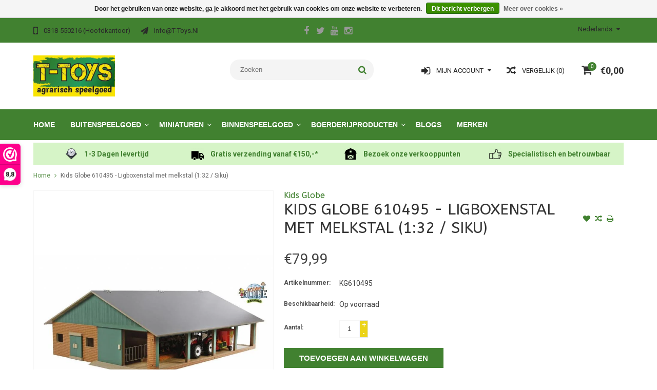

--- FILE ---
content_type: text/html;charset=utf-8
request_url: https://www.t-toys.nl/kids-globe-kids-globe-610495-ligboxenstal-met-melk.html
body_size: 10681
content:
<!DOCTYPE html>
<html lang="nl">
  <head>
    <meta charset="utf-8"/>
<!-- [START] 'blocks/head.rain' -->
<!--

  (c) 2008-2026 Lightspeed Netherlands B.V.
  http://www.lightspeedhq.com
  Generated: 17-01-2026 @ 19:36:13

-->
<link rel="canonical" href="https://www.t-toys.nl/kids-globe-kids-globe-610495-ligboxenstal-met-melk.html"/>
<link rel="alternate" href="https://www.t-toys.nl/index.rss" type="application/rss+xml" title="Nieuwe producten"/>
<link href="https://cdn.webshopapp.com/assets/cookielaw.css?2025-02-20" rel="stylesheet" type="text/css"/>
<meta name="robots" content="noodp,noydir"/>
<meta name="google-site-verification" content="sZlXdoFnGD9E_-kWeEbKrVV79xY1xGodXjJs5IQuBJ4"/>
<meta property="og:url" content="https://www.t-toys.nl/kids-globe-kids-globe-610495-ligboxenstal-met-melk.html?source=facebook"/>
<meta property="og:site_name" content="T-Toys"/>
<meta property="og:title" content="Kids Globe 610495 - Ligboxenstal met melkstal (1:32 / Siku)"/>
<meta property="og:description" content="Kids Globe 610495 - Ligboxenstal met melkstal (1:32 / Siku)"/>
<meta property="og:image" content="https://cdn.webshopapp.com/shops/225656/files/184142123/kids-globe-kids-globe-610495-ligboxenstal-met-melk.jpg"/>
<!--[if lt IE 9]>
<script src="https://cdn.webshopapp.com/assets/html5shiv.js?2025-02-20"></script>
<![endif]-->
<!-- [END] 'blocks/head.rain' -->

    <!-- Google Tag Manager -->
		<script>(function(w,d,s,l,i){w[l]=w[l]||[];w[l].push({'gtm.start':
		new Date().getTime(),event:'gtm.js'});var f=d.getElementsByTagName(s)[0],
		j=d.createElement(s),dl=l!='dataLayer'?'&l='+l:'';j.async=true;j.src=
		'https://www.googletagmanager.com/gtm.js?id='+i+dl;f.parentNode.insertBefore(j,f);
		})(window,document,'script','dataLayer','GTM-KLR65TC');</script>
		<!-- End Google Tag Manager -->
    
    <title>Kids Globe 610495 - Ligboxenstal met melkstal (1:32 / Siku) - T-Toys</title>
    <meta name="description" content="Kids Globe 610495 - Ligboxenstal met melkstal (1:32 / Siku)" />
    <meta name="keywords" content="Kids, Globe, Kids, Globe, 610495, -, Ligboxenstal, met, melkstal, (1:32, /, Siku), T-Toys, speelgoed, boerderijspeelgoed, agrarisch speelgoed, landbouw, landbouwspeelgoed, kindertractor, traptractor, miniaturen, siku, bruder, rolly toys, britains, un" />
    <meta http-equiv="X-UA-Compatible" content="IE=edge,chrome=1">
    <meta name="viewport" content="width=device-width, initial-scale=1, maximum-scale=1" /> 
    <meta name="apple-mobile-web-app-capable" content="yes">
    <meta name="apple-mobile-web-app-status-bar-style" content="black">
    
    
    <link rel="shortcut icon" href="https://cdn.webshopapp.com/shops/225656/themes/137234/v/486028/assets/favicon.ico?20210324093946" type="image/x-icon" />
    <link href='//fonts.googleapis.com/css?family=Roboto:400,300,500,600,700' rel='stylesheet' type='text/css'>
    <link href='//fonts.googleapis.com/css?family=ABeeZee:400,300,500,600,700' rel='stylesheet' type='text/css'>
    <link rel="shortcut icon" href="https://cdn.webshopapp.com/shops/225656/themes/137234/v/486028/assets/favicon.ico?20210324093946" type="image/x-icon" /> 
    <link rel="stylesheet" href="https://cdn.webshopapp.com/shops/225656/themes/137234/assets/bootstrap.css?20241115185139" />
    <link rel="stylesheet" href="https://cdn.webshopapp.com/shops/225656/themes/137234/assets/font-awesome-min.css?20241115185139" />
    
    <link rel="stylesheet" href="https://cdn.webshopapp.com/assets/gui-2-0.css?2025-02-20" />
    <link rel="stylesheet" href="https://cdn.webshopapp.com/assets/gui-responsive-2-0.css?2025-02-20" />   
    
    
    <link rel="stylesheet" href="https://cdn.webshopapp.com/shops/225656/themes/137234/assets/style.css?20241115185139" />
    <link rel="stylesheet" href="https://cdn.webshopapp.com/shops/225656/themes/137234/assets/media.css?20241115185139" />
    <link rel="stylesheet" href="https://cdn.webshopapp.com/shops/225656/themes/137234/assets/settings.css?20241115185139" />  
    <link rel="stylesheet" href="https://cdn.webshopapp.com/shops/225656/themes/137234/assets/custom.css?20241115185139" />    
    <script src="https://cdn.webshopapp.com/assets/jquery-1-9-1.js?2025-02-20"></script>
    <script src="https://cdn.webshopapp.com/assets/jquery-ui-1-10-1.js?2025-02-20"></script>
    <script src="//cdnjs.cloudflare.com/ajax/libs/jqueryui-touch-punch/0.2.3/jquery.ui.touch-punch.min.js"></script>
    
    
    
    <script type="text/javascript" src="https://cdn.webshopapp.com/shops/225656/themes/137234/assets/jcarousel.js?20241115185139"></script>
    <script type="text/javascript" src="https://cdn.webshopapp.com/shops/225656/themes/137234/assets/plugins.js?20241115185139"></script>
    <script type="text/javascript" src="https://cdn.webshopapp.com/shops/225656/themes/137234/assets/plugins-2.js?20241115185139"></script>
    <script type="text/javascript" src="https://cdn.webshopapp.com/assets/gui.js?2025-02-20"></script>
    <script type="text/javascript" src="https://cdn.webshopapp.com/assets/gui-responsive-2-0.js?2025-02-20"></script>
    
    
    
        
    <!--[if lt IE 9]>
    <link rel="stylesheet" href="https://cdn.webshopapp.com/shops/225656/themes/137234/assets/style-ie.css?20241115185139" />
    <![endif]-->
    


  </head>
  <body class="">  

    
    
<script type="text/javascript">
    var moremenu = "Meer";//More Menu in navigation to trnaslate word "More"
    var catpages = ""; //Total pages of prodducts
    var catcurrentpage = ""; //Current category page in pagination

jQuery(document).ready(function(){
    setTimeout(function(){
        jQuery("body").addClass("body-show");
    },1000);
});

  </script>
  

  
<header class="headerMain headerStyle3">
  <script>var searchURL = 'https://www.t-toys.nl/search/'; </script>
  <div class="topnav">
        <div class="container">
          <div class="row">           
            
            <div class="col-md-4 col-sm-5">  
            <div class="left rightlinks clearfix">
            <ul class="clearfix">
                            <li class="headerPhone"><a href="tel:0318-550216(hoofdkantoor)"><i aria-hidden="true" class="fa fa-mobile"></i> <span>0318-550216 (hoofdkantoor)</span></a></li>
                                          <li class="last headerEmail"><a href="/cdn-cgi/l/email-protection#9cf5f2faf3dce8b1e8f3e5efb2f2f0" title="Email"><i aria-hidden="true" class="fa fa-paper-plane"></i> <span><span class="__cf_email__" data-cfemail="8fe6e1e9e0cffba2fbe0f6fca1e1e3">[email&#160;protected]</span></span></a></li>
                            
              
            </ul>         
            </div>
            </div>
            
            
            <div class="col-md-4 col-sm-4 social-media-follow-Wrap text-center">
              
                          <div class="social-media-follow">
              <a href="https://www.facebook.com/ttoys.nl" class="social-icon facebook" target="_blank" title="Facebook T-Toys"><i class="fa fa-facebook"></i></a>              <a href="https://twitter.com/t_toys" class="social-icon twitter" target="_blank" title="Twitter T-Toys"><i class="fa fa-twitter"></i></a>                                          <a href="https://www.youtube.com/ttoysnederland" class="social-icon youtube" target="_blank" title="YouTube T-Toys"><i class="fa fa-youtube"></i></a>                            <a href="https://www.instagram.com/ttoysnederland/" class="social-icon instagram" target="_blank" title="Instagram T-Toys"><i class="fa fa-instagram"></i></a>                                  
            </div>
            
                           
            </div>
            
            
            <div class="col-md-4 col-sm-3">
            
            <div class="right leftlinks clearfix">
             
            <!---->
            <div class="languages left">
              
<select class="chosen-select" onchange="window.location = jQuery(this).val();">
<option selected="selected" class="nl" value="https://www.t-toys.nl/go/product/62364689">Nederlands</option>
</select>            </div>
                        
            
              
            </div>
           
              
            
              
              
            </div>
            
          </div>  
        </div>
        
  </div>
  <div class="topBarIcon"><a href="javascript:void(0)"><i class="fa fa-angle-double-down"></i></a></div>
  <div class="headerPanel">
    <div class="logoWrap container">
        <div class="align row clearfix">
          
          
          <div class="col-sm-3">          
               <div class="vertical logo logoLeft">
                 <a href="https://www.t-toys.nl/" title="Agrarisch speelgoed">
                                      <div class="logoImage">
                     <img src="https://cdn.webshopapp.com/shops/225656/themes/137234/v/711192/assets/logo.png?20210916122409" alt="Agrarisch speelgoed" />
                   </div>
                                    </a>
               </div>
          </div>   
          
          <div class="col-sm-4 col-md-4 text-right">  
    
            <div class="headersearch">
              		<span class="desktop-hide mobile-label">zoeken</span>
                  <form action="https://www.t-toys.nl/search/" method="get" id="formSearch" class="searchForm">
                  <input type="text" name="q" autocomplete="off"  value="" placeholder="Zoeken"/>
                  <span onclick="$('#formSearch').submit();" title="Zoeken" class="searchIcon fa fa-search"></span>
                  </form>
                  <div class="autocomplete" style="display:none;">
                  <div class="products">
                  </div>
                  <div class="more"><a href="">Bekijk alle resultaten <span></span></a></div>
                  </div>
            </div>         
               
          </div>
          
          
          <div class="col-sm-5 col-md-5 text-right">          
          <div class="searchWrap clearfix">
            <div class="burger">
              <img src="https://cdn.webshopapp.com/shops/225656/themes/137234/assets/hamburger.png?20241115185139"  alt="Menu">
              <span class="desktop-hide mobile-label">Menu</span>
            </div>
            
            <a class="compareMobile" href="https://www.t-toys.nl/compare/" title="Vergelijk"><i aria-hidden="true" class="fa fa-random"></i> <span>0</span></a>
            
            <a href="https://www.t-toys.nl/cart/" title="Winkelwagen" class="cart">                             
              <span class="cartIcon fa fa-shopping-cart"><span class="headerCartItem">0</span></span>
              <div class="cartLink">                
                €0,00
              </div>
              <span class="desktop-hide mobile-label">Winkelwagen</span>
            </a>
            
            <a class="headerCompare" href="https://www.t-toys.nl/compare/" title="Vergelijk"><i aria-hidden="true" class="fa fa-random"></i> <span>Vergelijk (0)</span></a>

            <div class="loginLinksWrap">
              <a class="loginLinks" href="javascript:void(0)"><i aria-hidden="true" class="fa fa-sign-in"></i> <span>Mijn account</span></a>
              <ul>
                <li>
                  <a href="https://www.t-toys.nl/account/">
                    Account informatie
                  </a>
                </li>      
                <li><a href="https://www.t-toys.nl/account/wishlist/" title="Mijn verlanglijst">Mijn verlanglijst</a></li>      
                 
                <li>         
                  <a href="https://www.t-toys.nl/account/login/" title="Mijn account">
                    Inloggen
                  </a>
                </li>
              <li>    
                  <a href="https://www.t-toys.nl/account/register/" title="Mijn account">
                    Een account aanmaken
                  </a>
                </li>
                              </ul>
            </div>    
            
            
            
            
          </div>
          </div>
          
        </div>
    </div>
    
     <div class="mainMenuWrap">
       <div class="mainMenu">
         <div class="container">
<nav class="nonbounce desktop vertical">            
  <ul class="clearfix">
                            <li class="item ">
                <a title="Home" class="itemLink" href="https://www.t-toys.nl/">Home</a>
              </li>
                      
    
    
                            <li class="item sub">
                <a class="itemLink" href="https://www.t-toys.nl/buitenspeelgoed/" title="Buitenspeelgoed">Buitenspeelgoed</a>
                                <span class="downArrow fa fa-angle-down"></span>
                <span class="glyphicon glyphicon-play"></span>
                <ul class="subnav">
                                    <li class="subitem sub ">
                    <a class="subitemLink" href="https://www.t-toys.nl/buitenspeelgoed/accuvoertuigen/" title="Accuvoertuigen">Accuvoertuigen</a>
                                      </li>
                                    <li class="subitem sub ">
                    <a class="subitemLink" href="https://www.t-toys.nl/buitenspeelgoed/graafmachines/" title="Graafmachines">Graafmachines</a>
                                      </li>
                                    <li class="subitem sub ">
                    <a class="subitemLink" href="https://www.t-toys.nl/buitenspeelgoed/loopfietsen/" title="Loopfietsen">Loopfietsen</a>
                                      </li>
                                    <li class="subitem sub ">
                    <a class="subitemLink" href="https://www.t-toys.nl/buitenspeelgoed/skelters/" title="Skelters">Skelters</a>
                                      </li>
                                    <li class="subitem sub ">
                    <a class="subitemLink" href="https://www.t-toys.nl/buitenspeelgoed/sleeen/" title="Sleeën  ">Sleeën  </a>
                                      </li>
                                    <li class="subitem sub ">
                    <a class="subitemLink" href="https://www.t-toys.nl/buitenspeelgoed/spellen/" title="Spellen">Spellen</a>
                                      </li>
                                    <li class="subitem sub ">
                    <a class="subitemLink" href="https://www.t-toys.nl/buitenspeelgoed/traptractors/" title="Traptractors">Traptractors</a>
                                        <span class="rightArrow fa fa-angle-right"></span>
                    <ul class="subnav">
                                            <li class="subitem ">
                        <a class="subitemLink" href="https://www.t-toys.nl/buitenspeelgoed/traptractors/alle-traptractors/" title="Alle traptractors">Alle traptractors</a>
                      </li>
                                            <li class="subitem ">
                        <a class="subitemLink" href="https://www.t-toys.nl/buitenspeelgoed/traptractors/voorladers/" title="Voorladers">Voorladers</a>
                      </li>
                                            <li class="subitem ">
                        <a class="subitemLink" href="https://www.t-toys.nl/buitenspeelgoed/traptractors/aanhangers/" title="Aanhangers">Aanhangers</a>
                      </li>
                                            <li class="subitem ">
                        <a class="subitemLink" href="https://www.t-toys.nl/buitenspeelgoed/traptractors/accessoires/" title="Accessoires">Accessoires</a>
                      </li>
                                            <li class="subitem ">
                        <a class="subitemLink" href="https://www.t-toys.nl/buitenspeelgoed/traptractors/onderdelen/" title="Onderdelen">Onderdelen</a>
                      </li>
                                          </ul>
                                      </li>
                                    <li class="subitem sub ">
                    <a class="subitemLink" href="https://www.t-toys.nl/buitenspeelgoed/tuingereedschap/" title="Tuingereedschap">Tuingereedschap</a>
                                      </li>
                                  </ul>
                              </li>
                            <li class="item sub">
                <a class="itemLink" href="https://www.t-toys.nl/miniaturen/" title="Miniaturen">Miniaturen</a>
                                <span class="downArrow fa fa-angle-down"></span>
                <span class="glyphicon glyphicon-play"></span>
                <ul class="subnav">
                                    <li class="subitem sub ">
                    <a class="subitemLink" href="https://www.t-toys.nl/miniaturen/aanhangers/" title="Aanhangers">Aanhangers</a>
                                      </li>
                                    <li class="subitem sub ">
                    <a class="subitemLink" href="https://www.t-toys.nl/miniaturen/accessoires/" title="Accessoires">Accessoires</a>
                                      </li>
                                    <li class="subitem sub ">
                    <a class="subitemLink" href="https://www.t-toys.nl/miniaturen/bouwvoertuigen/" title="Bouwvoertuigen">Bouwvoertuigen</a>
                                      </li>
                                    <li class="subitem sub ">
                    <a class="subitemLink" href="https://www.t-toys.nl/miniaturen/combinaties/" title="Combinaties">Combinaties</a>
                                      </li>
                                    <li class="subitem sub ">
                    <a class="subitemLink" href="https://www.t-toys.nl/miniaturen/oogstmachines/" title="Oogstmachines">Oogstmachines</a>
                                      </li>
                                    <li class="subitem sub ">
                    <a class="subitemLink" href="https://www.t-toys.nl/miniaturen/tractors/" title="Tractors">Tractors</a>
                                      </li>
                                    <li class="subitem sub ">
                    <a class="subitemLink" href="https://www.t-toys.nl/miniaturen/voertuigen/" title="Voertuigen">Voertuigen</a>
                                      </li>
                                  </ul>
                              </li>
                            <li class="item sub">
                <a class="itemLink" href="https://www.t-toys.nl/binnenspeelgoed/" title="Binnenspeelgoed">Binnenspeelgoed</a>
                                <span class="downArrow fa fa-angle-down"></span>
                <span class="glyphicon glyphicon-play"></span>
                <ul class="subnav">
                                    <li class="subitem sub ">
                    <a class="subitemLink" href="https://www.t-toys.nl/binnenspeelgoed/aanhangers/" title="Aanhangers">Aanhangers</a>
                                      </li>
                                    <li class="subitem sub ">
                    <a class="subitemLink" href="https://www.t-toys.nl/binnenspeelgoed/accessoires/" title="Accessoires">Accessoires</a>
                                      </li>
                                    <li class="subitem sub ">
                    <a class="subitemLink" href="https://www.t-toys.nl/binnenspeelgoed/autos/" title="Auto&#039;s">Auto&#039;s</a>
                                      </li>
                                    <li class="subitem sub ">
                    <a class="subitemLink" href="https://www.t-toys.nl/binnenspeelgoed/bouwvoertuigen/" title="Bouwvoertuigen">Bouwvoertuigen</a>
                                      </li>
                                    <li class="subitem sub ">
                    <a class="subitemLink" href="https://www.t-toys.nl/binnenspeelgoed/dieren/" title="Dieren">Dieren</a>
                                      </li>
                                    <li class="subitem sub ">
                    <a class="subitemLink" href="https://www.t-toys.nl/binnenspeelgoed/knuffels/" title="Knuffels">Knuffels</a>
                                      </li>
                                    <li class="subitem sub ">
                    <a class="subitemLink" href="https://www.t-toys.nl/binnenspeelgoed/knutselen/" title="Knutselen">Knutselen</a>
                                      </li>
                                    <li class="subitem sub ">
                    <a class="subitemLink" href="https://www.t-toys.nl/binnenspeelgoed/landbouwvoertuigen/" title="Landbouwvoertuigen">Landbouwvoertuigen</a>
                                      </li>
                                    <li class="subitem sub ">
                    <a class="subitemLink" href="https://www.t-toys.nl/binnenspeelgoed/onderdelen/" title="Onderdelen">Onderdelen</a>
                                      </li>
                                    <li class="subitem sub ">
                    <a class="subitemLink" href="https://www.t-toys.nl/binnenspeelgoed/puzzels/" title="Puzzels ">Puzzels </a>
                                      </li>
                                    <li class="subitem sub ">
                    <a class="subitemLink" href="https://www.t-toys.nl/binnenspeelgoed/radio-controlled/" title="Radio Controlled">Radio Controlled</a>
                                      </li>
                                    <li class="subitem sub ">
                    <a class="subitemLink" href="https://www.t-toys.nl/binnenspeelgoed/spellen/" title="Spellen">Spellen</a>
                                      </li>
                                    <li class="subitem sub ">
                    <a class="subitemLink" href="https://www.t-toys.nl/binnenspeelgoed/stallen-en-loodsen/" title="Stallen en loodsen">Stallen en loodsen</a>
                                      </li>
                                  </ul>
                              </li>
                            <li class="item sub">
                <a class="itemLink" href="https://www.t-toys.nl/boerderijproducten/" title="Boerderijproducten">Boerderijproducten</a>
                                <span class="downArrow fa fa-angle-down"></span>
                <span class="glyphicon glyphicon-play"></span>
                <ul class="subnav">
                                    <li class="subitem sub ">
                    <a class="subitemLink" href="https://www.t-toys.nl/boerderijproducten/accessoires/" title="Accessoires">Accessoires</a>
                                      </li>
                                    <li class="subitem sub ">
                    <a class="subitemLink" href="https://www.t-toys.nl/boerderijproducten/boeken-en-dvds/" title="Boeken en DVD&#039;s">Boeken en DVD&#039;s</a>
                                      </li>
                                    <li class="subitem sub ">
                    <a class="subitemLink" href="https://www.t-toys.nl/boerderijproducten/cadeaubonnen/" title="Cadeaubonnen">Cadeaubonnen</a>
                                      </li>
                                    <li class="subitem sub ">
                    <a class="subitemLink" href="https://www.t-toys.nl/boerderijproducten/textiel/" title="Textiel">Textiel</a>
                                      </li>
                                  </ul>
                              </li>
                                                        <li class="item"><a class="itemLink" href="https://www.t-toys.nl/blogs/blog/" title="Blogs">Blogs</a>
              </li>
                                                                      <li class="item"><a class="itemLink" href="https://www.t-toys.nl/brands/" title="Merken">Merken</a></li>
                            
                  
    					              <li class="mobileAccountLinks item sub">                
                <a class="itemLink" href="javascript:void(0)">My Account</a>
                <span class="downArrow fa fa-angle-down"></span>
                <span class="glyphicon glyphicon-play"></span>
              <ul class="subnav">
                <li class="subitem sub">
                  <a class="subitemLink" href="https://www.t-toys.nl/account/">
                    Account Info
                  </a>
                </li>      
                <li class="subitem sub">
                  <a class="subitemLink" href="https://www.t-toys.nl/account/wishlist/" title="Mijn verlanglijst">Mijn verlanglijst</a>
                </li>      
                 
                <li class="subitem sub">         
                  <a class="subitemLink" href="https://www.t-toys.nl/account/login/" title="Mijn account">
                    Log in
                  </a>
                </li>
              <li class="subitem sub">    
                  <a class="subitemLink" href="https://www.t-toys.nl/account/register/" title="Mijn account">
                    Een account aanmaken
                  </a>
                </li>
                              </ul>
                </li>
    
    
  </ul>
  <span class="glyphicon glyphicon-remove"></span> 
</nav>
</div>       </div>  
    </div>
    
    
   
  </div>
</header>
<div class="uniquePointsPanel top">
  <div class="container">
    <div class="row"> 
      <div class="col-xs-12">
        <div class="uniquePointsWrap clearfix"> 
       
            <div class="uniquePoints text-center"><a href="http://t-toys-2.webshopapp.com/service/shipping-returns/"><span class="uniquePointsIcon"><img src="https://cdn.webshopapp.com/shops/225656/themes/137234/assets/unique-selling-point-1-icon.png?20241102085801" alt="" /></span> <div class="uniquePointText">1-3 Dagen levertijd</div></div></a>          <div class="uniquePoints text-center"><a href="http://t-toys-2.webshopapp.com/service/shipping-returns/"><span class="uniquePointsIcon"><img src="https://cdn.webshopapp.com/shops/225656/themes/137234/assets/unique-selling-point-2-icon.png?20241102085801" alt="" /></span> <div class="uniquePointText">Gratis verzending  vanaf €150,-*</div></div></a>          <div class="uniquePoints text-center"><a href="http://t-toys-2.webshopapp.com/verkooppunten"><span class="uniquePointsIcon"><img src="https://cdn.webshopapp.com/shops/225656/themes/137234/assets/unique-selling-point-3-icon.png?20241102085801" alt="" /></span> <div class="uniquePointText">Bezoek onze  verkooppunten</div></div></a>          <div class="uniquePoints text-center"><a href="http://t-toys-2.webshopapp.com/service/about/"><span class="uniquePointsIcon"><img src="https://cdn.webshopapp.com/shops/225656/themes/137234/assets/unique-selling-point-4-icon.png?20241102085801" alt="" /></span> <div class="uniquePointText">Specialistisch en betrouwbaar</div></div></a>       
          
       
        </div>
      </div>
    </div>
  </div>
</div>
  <!-- Start of Clerk.io E-commerce Personalisation tool - www.clerk.io -->
  <script data-cfasync="false" src="/cdn-cgi/scripts/5c5dd728/cloudflare-static/email-decode.min.js"></script><script type="text/javascript">
    (function(w,d){
      var e=d.createElement('script');e.type='text/javascript';e.async=true;
      e.src=(d.location.protocol=='https:'?'https':'http')+'://cdn.clerk.io/clerk.js';
      var s=d.getElementsByTagName('script')[0];s.parentNode.insertBefore(e,s);
      w.__clerk_q=w.__clerk_q||[];w.Clerk=w.Clerk||function(){w.__clerk_q.push(arguments)};
    })(window,document);

    Clerk('config', {
      key: 'lTX3rEQ4w8YG3gV0ejoMGFQoVRTxhS2r'
    });
		setTimeout(function(){		
				var pub_key = Clerk._config.key,
				cart_products = '',
				visitor_id = localStorage['clerk-visitor-id'],
				request_url = 'https://api.clerk.io/v2/log/basket/set?key=' + pub_key + '&products=[' + cart_products + ']&visitor=' + visitor_id;
		$.get(request_url);
		}, 1000);
  </script>
  <!-- End of Clerk.io E-commerce Personalisation tool - www.clerk.io -->
<span class="clerk"
data-template="@live-search" 
data-instant-search=".searchForm input" 
data-instant-search-suggestions="6" 
data-instant-search-categories="6" 
data-instant-search-pages="6" 
data-instant-search-positioning="center"></span>
                
            
      
      <div class="container">
        <div class="row">
          <div class="content clearfix">
                                                                                                                                    
                        
            
            <div class=" col-xs-12 ">  
                            <div class="clearfix" itemscope itemtype="http://data-vocabulary.org/Product">
  <meta itemprop="name" content="Kids Globe 610495 - Ligboxenstal met melkstal (1:32 / Siku)" />
  <div class="breadcrumbsWrap row">
    <div class="col-md-12 breadcrumbs">
      <a href="https://www.t-toys.nl/" title="Home">Home</a>
      
            <i class="fa fa-angle-right"></i>
      <a href="https://www.t-toys.nl/kids-globe-kids-globe-610495-ligboxenstal-met-melk.html">Kids Globe 610495 - Ligboxenstal met melkstal (1:32 / Siku)</a>
          </div>
  </div>
  
<div style="display: none;" id="clerk_powerstep">
  <div class="clerk_powerstep_header">
    <h2></h2>
  </div>
  <div class="clerk_powerstep_clear actions" >
        <button class="clerk_powerstep_button clerk_powerstep_continue" onclick="location.href='/cart/';">Ga verder naar afrekenen</button>
        <button class="clerk_powerstep_button clerk_powerstep_close" onclick="close_powerstep();">Doorgaan met winkelen</button>
  </div>
<span class="clerk_m"
  data-template="@power-step-others-also-bought"
  data-products="[62364689]"></span>
</div>

  <div class="product-wrap row">
    <div class="product-img col-sm-5">
      <div class="zoombox">
        <div class="images"> 
          <meta itemprop="image" content="https://cdn.webshopapp.com/shops/225656/files/184142123/300x250x2/kids-globe-kids-globe-610495-ligboxenstal-met-melk.jpg" />                    
                              <a class="zoom first" data-image-id="184142123">             
                                    <img class="no-184142123" src="https://cdn.webshopapp.com/shops/225656/files/184142123/800x1024x2/kids-globe-kids-globe-610495-ligboxenstal-met-melk.jpg" alt="Kids Globe Kids Globe 610495 - Ligboxenstal met melkstal (1:32 / Siku)">
                                 
          </a> 
          
               
             
                                
        </div>
        
              </div>
    </div>
    
    <div itemprop="offerDetails" itemscope itemtype="http://data-vocabulary.org/Offer" class="product-info col-sm-7">   
      <meta itemprop="currency" content="EUR" />
      <meta itemprop="price" content="79.99" />
      
          
      <meta itemprop="availability" content="in_stock" />
      <meta itemprop="quantity" content="6" />
            
      <div class="page-title product-page-title">
        
         
        <h4 class="brandName"><a href="https://www.t-toys.nl/brands/kids-globe/">Kids Globe</a></h4> 
           
        <div class="product-page-title-box">
          <h1 class="product-page">             Kids Globe 610495 - Ligboxenstal met melkstal (1:32 / Siku)           </h1> 
          <span class="actions">
              <a class="addWishList" href="https://www.t-toys.nl/account/wishlistAdd/62364689/?variant_id=119888789" title="Aan verlanglijst toevoegen">
                <i class="fa fa-heart"></i>
              </a> 
              <a class="addCompare" href="https://www.t-toys.nl/compare/add/119888789/" title="Toevoegen om te vergelijken">
                <i class="fa fa-random"></i>
              </a>          
              <a class="addPrint" href="#" onclick="window.print(); return false;" title="Afdrukken">
                <i class="fa fa-print"></i>
              </a>
          </span> 
        </div>
                                
        
      </div>
      
      <form action="https://www.t-toys.nl/cart/add/119888789/" pid="119888789" id="product_configure_form" method="post">
        
        <div class="product-price">
          <div class="price-wrap"> 
                                                <span class="currentPrice">
                €79,99 
              </span>
            
          </div>
          
          
          
                    
                    <div class="productOptionWrap weight">
            <label>Gewicht:</label>
            <div class="productOption">
              7999
            </div>
          </div>
                    
          
                    <div class="productOptionWrap articlecode">
            <label>Artikelnummer:</label>
            <div class="productOption">KG610495</div>
          </div>
                  
          
                    
                    <div class="productOptionWrap availability">
            <label>Beschikbaarheid:</label>
            <div class="productOption"><span class="in-stock">Op voorraad </span>
                          </div>
          </div>
                    
                    
                      
          
          
                      <input type="hidden" name="bundle_id" id="product_configure_bundle_id" value="">
                    
          
                    
          
          
          
          <div class="cartWrap"> 
            <div class="cartAction">
                            <div class="productQuantity clearfix">
                <label>Aantal:</label>
                <div class="productOption">
                  <input type="text" name="quantity" value="1" />
                  <div class="change">
                    <a href="javascript:;" onclick="updateQuantity('up');" class="up">+</a>
                    <a href="javascript:;" onclick="updateQuantity('down');" class="down">-</a>
                  </div>
                </div>
              </div>
                            
              
              
                            <div class="productCartButton">
                <a href="javascript:;" onclick="$('#product_configure_form').submit();" class="btn glyphicon glyphicon-shopping-cart" title="Toevoegen aan winkelwagen" >
                  <span>Toevoegen aan winkelwagen</span>
                </a>            
              </div>
                          </div>
          </div>
        </div>
      </form>   
      
      
      <div class="product-actions">
        <div class="social-media clearfix">
                                                      
        </div>
        
                
        
      </div>
      
      
      
      
    </div>
  </div> 
  
  
  <div class="col-xs-12 productDetailAccordionWrap">
    <div class="productDetailAccordion">
      <h3>Productomschrijving</h3>
      <div class="productDetailContent">
        <div class="page info active" itemprop="description">
          
          
          <h2>Kids Globe 610495 - Ligboxenstal met melkstal</h2>
<p>Speciaal gemaakt voor gebruik i.c.m. met speelgoed in 1:32 van Siku en Britains. Mooie ligboxenstal om mee te spelen of bij een diorama in te zetten.</p>
<h3>Details van de houten speelgoed stal met melkstal en afkalfbox</h3>
<p>Deze ligboxen stal is ingericht als een echte boerderij. In de stal zijn de volgende bijzonderheden te zien:</p>
<p><br />Ligboxen voor de koeien <br />Apart gedeelte voor het jongvee <br />Een draai melkstal <br />Melklokaal met de melktank <br /><br />Door de grote schuifdeuren rijdt de tractor zo naar binnen om het voer netjes bij het voerhek neer te strooien met bijvoorbeeld een voermengwagen. Het dak van de stal kan helemaal dicht. Om te spelen klap je eenvoudig een gedeelte van het dak omhoog en je kunt overal uitstekend bij. <br /><br />Inclusief stalinrichting, exclusief tractor, aanhanger en koeien. <br /><br />Afmetingen miniatuur koeienstal met melkstal ca. 75 x 60 x 27 cm</p>          
          
        </div>
      </div>
      
         
      <h3>Specificaties</h3>
      <div class="productDetailContent">  
        <div class="specs">
          
                    <div class="productOptionWrap specificationrow">
            <label>Artikelnummer:</label>
            <div class="productOption">
              KG610495
            </div>                
          </div>
                    <div class="productOptionWrap specificationrow">
            <label>EAN:</label>
            <div class="productOption">
              8713219245491
            </div>                
          </div>
                    <div class="productOptionWrap specificationrow">
            <label>Merk:</label>
            <div class="productOption">
              Overig
            </div>                
          </div>
                    <div class="productOptionWrap specificationrow">
            <label>Schaal:</label>
            <div class="productOption">
              1:32
            </div>                
          </div>
                    <div class="productOptionWrap specificationrow">
            <label>Leeftijd:</label>
            <div class="productOption">
              Alle leeftijden
            </div>                
          </div>
                    <div class="productOptionWrap specificationrow">
            <label>Verwacht per:</label>
            <div class="productOption">
              -
            </div>                
          </div>
                    <div class="productOptionWrap specificationrow">
            <label>Nieuw per:</label>
            <div class="productOption">
              Onbekend
            </div>                
          </div>
                    <div class="productOptionWrap specificationrow">
            <label>Uitlopend (OP=OP):</label>
            <div class="productOption">
              Nee
            </div>                
          </div>
                  </div>
      </div>
                            </div>
  </div>  
  
<span class="clerk"
	id="clerk_01"
  data-template="@product-page-alternatives"
  data-products="[62364689]">
</span>

<span class="clerk"
	data-exclude-from="#clerk_01"
  data-template="@product-page-others-also-bought"
  data-products="[62364689]">
</span>

    
  
    
  <div class="RecentlyViewedProducts col-xs-12 clearfix" style="display:none;">
    <h2>Recently Viewed</h2>
    <div class="row">
     <div id="recently-product" class="products">
       </div>
      </div>
      </div>
  
  
  </div>

<script>
    function open_powerstep() {
        $('#clerk_powerstep').css('display','block');
        $('#clerk_powerstep').css('padding-left','15px');
      	$('#clerk_powerstep').css('padding-right','15px');
        $('.product-single').hide();
        $('#clerk_powerstep').animate({ 
                    top: "10%", 
                }, 
                100, 
            ); 
        $('.cart-popup-wrapper').css('top', "-100%");
        $('.cart-popup-wrapper').hide();
    }
  
  function close_powerstep() {

    window.location.replace(window.location.href);
        
    }
		$(document).ready(function(){
		//Powerstep Code
		if($('.messages .success').length > 0){
		$('.clerk_powerstep_header h2').text($('.messages .success').text());
		$('.messages .success').hide();
		Clerk('content','.clerk_m');
		open_powerstep()
		}
		});

</script>
<style>

    #clerk_powerstep {

        position: fixed;
        top: -100%;
        z-index: 16777271;
        display: none;
        width: 90%;
        padding: 20px;
        margin: 0 5%;
        background-color:
        white;
        border: 1px solid
        #eee;
        border-radius: 5px;
        box-shadow: 0px 8px 40px 0px
        rgba(0,0,60,0.15);
        transition-property: all;
        transition-duration: 1s;
        transition-timing-function: ease-in-out;   
		width: clamp(45ch, 50%, 100ch) !important;
    top: 50% !important;
    left: 50% !important;
    transform: translate(-50%, -50%) !important;
    margin: 0px !important;
    border: 3px solid #ccc !important;
    border-radius: 0px !important;
    }

    #clerk_powerstep.open {
        top: 10%;
    }

    #clerk_powerstep h2 {
        text-align: center;
-webkit-tap-highlight-color: rgba(0, 0, 0, 0);
    -webkit-font-smoothing: antialiased;
    -webkit-text-size-adjust: 100%;
    -webkit-text-stroke-width: 0.05px;
    box-sizing: border-box;
    -webkit-transition: opacity .25s ease-in-out;
    margin: 0;
    padding: 0;
    border: 0;
    font: inherit;
    line-height: 1.2125em;
    font-family: "ABeeZee", Helvetica, sans-serif;
    color: #333333;
    font-weight: 500;
    margin-bottom: 20px;
    font-size: 20px;
    margin-left: 15px;
    }


    .clerk_powerstep_button {
    -webkit-tap-highlight-color: rgba(0, 0, 0, 0);
    -webkit-text-size-adjust: 100%;
    -webkit-text-stroke-width: 0.05px;
    box-sizing: border-box;
    margin: 0;
    font: inherit;
    outline: 0;
    position: relative;
    top: 1px;
    font-style: normal;
    background: #54afe9;
    display: inline-block;
    text-decoration: none;
    cursor: pointer;
    text-transform: uppercase;
    -webkit-font-smoothing: antialiased;
    transition: all 0.3s;
    border: 0 none;
    appearance: none;
    -webkit-border-radius: 0px;
    background-color: #418130;
    color: #ffffff;
    overflow: hidden;
    margin-top: -1px;
    line-height: 37px;
    height: 39px;
    padding: 0px 30px;
    font-size: 15px;
    font-weight: 600;
    }

    .clerk_powerstep_continue {
        float: right;
    }

    .clerk_powerstep_clear {
        overflow: hidden;
    }

    .clerk-popup-close {
        position: absolute;
        right: 8px;
        top: 3px;
        cursor: pointer;
        font-family: Arial;
        font-size: 32px;
        line-height: 1;
        color: 
        gray;
    }
    #PageContainer {
        min-height: 100vh;
    }
  
</style>




<script src="https://cdn.webshopapp.com/shops/225656/themes/137234/assets/jquery-zoom-min.js?20241115185139" type="text/javascript"></script>
<script type="text/javascript">
  function updateQuantity(way){
    var quantity = parseInt($('.cartAction input').val());
    
    if (way == 'up'){
      if (quantity < 6){
        quantity++;
          } else {
          quantity = 6;
      }
    } else {
      if (quantity > 1){
        quantity--;
          } else {
          quantity = 1;
      }
    }
    
    $('.cartAction input').val(quantity);
  }
</script>            </div>
          
          </div>
        </div>
      </div>
      

<footer>
        
   
  <div class="newsletter">                       
    <div class="container">
      <div class="row">
        <div class="newsletterTitle col-sm-6">
          <span class="title">Meld je aan voor onze nieuwsbrief</span>
        </div>  
        
        <div class="newsletterForm col-sm-6">
          <form id="formNewsletter" action="https://www.t-toys.nl/account/newsletter/" method="post">
            <div class="newsletterFormElement">
              <input type="hidden" name="key" value="33b8ee90e07191fc03a8302ca75e5516" />
              <!--<input type="text" name="lastname" id="formNewsletterName" value="$nbsp;"/>
              <input type="text" name="firstname" id="formNewsletterName" value="" placeholder="Naam"/>-->
              <input type="text" name="email" id="formNewsletterEmail" value="" placeholder="E-mail"/>
              <a class="btn" href="#" onclick="$('#formNewsletter').submit(); return false;" title="Verstuur" ><span>Verstuur</span></a>
            </div>
          </form>
          <script type="text/javascript">
            // <!--
            $('#formNewsletter').submit(function() {
              if($('#formNewsletterEmail').val() == '') {
                alert('You forgot to type in your email address.');
                $('#formNewsletterEmail').focus();
                return false;
              }
              
              if($('#formNewsletterEmail').val().indexOf('@') == -1 || $('#formNewsletterEmail').val().indexOf('.') == -1) {
                alert('Please enter a valid email address, such as test@example.com.');
                $('#formNewsletterEmail').focus();
                $('#formNewsletterEmail').select();
                return false;
              }
              
              // Set the action of the form to stop spammers
              $('#formNewsletter').append("<input type=\"hidden\" name=\"check\" value=\"1\" \/>");
              return true;
              
            });
            // -->
          </script>
          
        </div>
      </div>
    </div>                        
  </div>
           
          <div class="links">            
            <div class="container">
              <div class="row">
            <div class="col-xs-12 col-sm-4 col-md-3 linkList footerWidget">
              <h4>Klantenservice <i class="fa fa-angle-down"></i></h4>
              <ul class="footerWidgetContent">
                                <li><a href="https://www.t-toys.nl/service/about/" title="Over ons">Over ons</a></li>
                                <li><a href="https://www.t-toys.nl/service/general-terms-conditions/" title="Algemene voorwaarden">Algemene voorwaarden</a></li>
                                <li><a href="https://www.t-toys.nl/service/privacy-policy/" title="Privacy Policy">Privacy Policy</a></li>
                                <li><a href="https://www.t-toys.nl/service/payment-methods/" title="Bestellen &amp; betalen">Bestellen &amp; betalen</a></li>
                                <li><a href="https://www.t-toys.nl/service/shipping-returns/" title="Verzenden &amp; bezorgen">Verzenden &amp; bezorgen</a></li>
                                <li><a href="https://www.t-toys.nl/service/verkooppunten/" title="Afhalen bij een verkooppunt">Afhalen bij een verkooppunt</a></li>
                                <li><a href="https://www.t-toys.nl/service/retour/" title="Retourneren of ruilen">Retourneren of ruilen</a></li>
                                <li><a href="https://www.t-toys.nl/service/verkooppunt-worden/" title="Verkooppunt worden">Verkooppunt worden</a></li>
                                <li><a href="https://www.t-toys.nl/service/" title="Klachtafhandeling">Klachtafhandeling</a></li>
                                <li><a href="https://www.t-toys.nl/service/contact/" title="Contact">Contact</a></li>
                                <li><a href="https://www.t-toys.nl/service/cadeaubon/" title="Cadeaubon">Cadeaubon</a></li>
                                <li><a href="https://www.t-toys.nl/service/evenementenkalender/" title="Evenementenkalender">Evenementenkalender</a></li>
                              </ul>
            </div>          
            <div class="col-xs-12 col-sm-4 col-md-3 linkList footerWidget">
                            <h4>Producten <i class="fa fa-angle-down"></i></h4>
              <ul class="footerWidgetContent">
                <li><a href="https://www.t-toys.nl/collection/" title="Alle producten">Alle producten</a></li>
                <li><a href="https://www.t-toys.nl/collection/?sort=newest" title="Nieuwe producten">Nieuwe producten</a></li>
                <li><a href="https://www.t-toys.nl/collection/offers/" title="Aanbiedingen">Aanbiedingen</a></li>
                <li><a href="https://www.t-toys.nl/brands/" title="Merken">Merken</a></li>                                <li><a href="https://www.t-toys.nl/index.rss" title="RSS-feed">RSS-feed</a></li>
              </ul>
                                        </div>
            <div class="col-xs-12 col-sm-4 col-md-3 linkList footerWidget">
              <h4>
                                Mijn account
                                <i class="fa fa-angle-down"></i>
              </h4>
                            <div class="footerloginform footerWidgetContent">
                <form class="formLogin" action="https://www.t-toys.nl/account/loginPost/" method="post">
                  <input type="hidden" name="key" value="33b8ee90e07191fc03a8302ca75e5516" />
                  <input type="hidden" name="type" value="login" />
                  <input type="text" name="email" id="formLoginEmail" placeholder ="E-mail" />
                  <input type="password" name="password" id="formLoginPassword" placeholder ="Wachtwoord" />
                  <input type="submit" value="Inloggen" class="btn" />
                </form>
              </div>
                          </div>
            <div class="col-xs-12 col-sm-12 col-md-3 footerWidget">
              <h4>T-Toys / T-Trading Renswoude <i class="fa fa-angle-down"></i></h4>              <div class="footerWidgetContent">
              <span class="contact-description">Specialist in agrarisch speelgoed</span>                            <div class="contact">
                <span class="fa fa-phone"></span>
                <a href="tel:0318-550216(hoofdkantoor)">0318-550216 (hoofdkantoor)</a>
              </div>
                                          <div class="contact">
                <span class="fa fa-at"></span>
                <a href="/cdn-cgi/l/email-protection#7910171f16390d540d16000a571715" title="Email"><span class="__cf_email__" data-cfemail="6a03040c052a1e471e051319440406">[email&#160;protected]</span></a>
              </div>
                              
                
               
               
                              
               
               
                
            </div>
              
              
              
              
            </div>
          </div>
          </div>
  </div>
    
          
  <div class="paymentsWrap">            
            <div class="container">
              <div class="row">
            <div class="col-xs-12">
              <h4>Betaalmethoden</h4>
              <div class="payments">
                                <a href="https://www.t-toys.nl/service/payment-methods/" title="Betaalmethoden">
                  <img src="https://cdn.webshopapp.com/assets/icon-payment-cash.png?2025-02-20" alt="Cash" />
                </a>
                                <a href="https://www.t-toys.nl/service/payment-methods/" title="Betaalmethoden">
                  <img src="https://cdn.webshopapp.com/assets/icon-payment-ideal.png?2025-02-20" alt="iDEAL" />
                </a>
                                <a href="https://www.t-toys.nl/service/payment-methods/" title="Betaalmethoden">
                  <img src="https://cdn.webshopapp.com/assets/icon-payment-mistercash.png?2025-02-20" alt="Bancontact" />
                </a>
                                <a href="https://www.t-toys.nl/service/payment-methods/" title="Betaalmethoden">
                  <img src="https://cdn.webshopapp.com/assets/icon-payment-banktransfer.png?2025-02-20" alt="Bank transfer" />
                </a>
                                <a href="https://www.t-toys.nl/service/payment-methods/" title="Betaalmethoden">
                  <img src="https://cdn.webshopapp.com/assets/icon-payment-paypalcp.png?2025-02-20" alt="PayPal" />
                </a>
                              </div>
                </div>
                </div>
              </div>
    </div>
        
        <div class="copyright-payment">          
          <div class="container">
            <div class="row">
              <div class="copyright col-md-12">
                © Copyright 2026 T-Toys Theme by <a href="http://www.psdcenter.com/lightspeed-theme/" target="_blank">PSDCenter</a> - 
                                Powered by
                                <a href="https://www.lightspeedhq.nl/" title="Lightspeed" target="_blank">Lightspeed</a>
                                                              </div>
              
              <a title="Naar boven" class="backtotop" href="javascript:void(0);"><i aria-hidden="true" class="fa fa-chevron-up"></i></a>
              
            </div>
          </div>
        </div>
      </footer>      
    </div>
    <!-- [START] 'blocks/body.rain' -->
<script data-cfasync="false" src="/cdn-cgi/scripts/5c5dd728/cloudflare-static/email-decode.min.js"></script><script>
(function () {
  var s = document.createElement('script');
  s.type = 'text/javascript';
  s.async = true;
  s.src = 'https://www.t-toys.nl/services/stats/pageview.js?product=62364689&hash=ec75';
  ( document.getElementsByTagName('head')[0] || document.getElementsByTagName('body')[0] ).appendChild(s);
})();
</script>
  
<!-- Global site tag (gtag.js) - Google Analytics -->
<script async src="https://www.googletagmanager.com/gtag/js?id=G-VB6Y1STSQK"></script>
<script>
    window.dataLayer = window.dataLayer || [];
    function gtag(){dataLayer.push(arguments);}

        gtag('consent', 'default', {"ad_storage":"granted","ad_user_data":"granted","ad_personalization":"granted","analytics_storage":"granted"});
    
    gtag('js', new Date());
    gtag('config', 'G-VB6Y1STSQK', {
        'currency': 'EUR',
                'country': 'NL'
    });

        gtag('event', 'view_item', {"items":[{"item_id":"8713219245491","item_name":"Kids Globe 610495 - Ligboxenstal met melkstal (1:32 \/ Siku)","currency":"EUR","item_brand":"Kids Globe","item_variant":"Kids Globe 610495 - Ligboxenstal met melkstal (1:32 \/ Siku)","price":79.99,"quantity":1,"item_category":"Binnenspeelgoed","item_category2":"Stallen en loodsen"}],"currency":"EUR","value":79.99});
    </script>
<script>
(function () {
  var s = document.createElement('script');
  s.type = 'text/javascript';
  s.async = true;
  s.src = 'https://chimpstatic.com/mcjs-connected/js/users/c703b48b0a0946114a7609637/042a535f67a88afda42f55b32.js';
  ( document.getElementsByTagName('head')[0] || document.getElementsByTagName('body')[0] ).appendChild(s);
})();
</script>
<script>
(function () {
  var s = document.createElement('script');
  s.type = 'text/javascript';
  s.async = true;
  s.src = 'https://dashboard.webwinkelkeur.nl/webshops/sidebar.js?id=1207687';
  ( document.getElementsByTagName('head')[0] || document.getElementsByTagName('body')[0] ).appendChild(s);
})();
</script>
<script>
(function () {
  var s = document.createElement('script');
  s.type = 'text/javascript';
  s.async = true;
  s.src = 'https://stocknotifier.cmdcbv.app/public/ls/stocknotifier-225656.js?shop_id=12201&t=1768619370';
  ( document.getElementsByTagName('head')[0] || document.getElementsByTagName('body')[0] ).appendChild(s);
})();
</script>
  <div class="wsa-cookielaw">
      Door het gebruiken van onze website, ga je akkoord met het gebruik van cookies om onze website te verbeteren.
    <a href="https://www.t-toys.nl/cookielaw/optIn/" class="wsa-cookielaw-button wsa-cookielaw-button-green" rel="nofollow" title="Dit bericht verbergen">Dit bericht verbergen</a>
    <a href="https://www.t-toys.nl/service/privacy-policy/" class="wsa-cookielaw-link" rel="nofollow" title="Meer over cookies">Meer over cookies &raquo;</a>
  </div>
<!-- [END] 'blocks/body.rain' -->
    <div class="hidden">
            Powered by
            <a href="https://www.lightspeedhq.nl/" title="Lightspeed" target="_blank">Lightspeed</a>
                      </div>  
    
    <script type="text/javascript" src="https://cdn.webshopapp.com/shops/225656/themes/137234/assets/global.js?20241115185139"></script>
  </body>
</html>

--- FILE ---
content_type: application/javascript
request_url: https://cdn.webshopapp.com/shops/225656/themes/137234/assets/global.js?20241115185139
body_size: 5670
content:
var minQty;
$(document).ready(function(){  
  if(jQuery(window).width() < 767){
    jQuery('.uniquePointsWrap').slick({    
      infinite: false,
      arrows: false,
      speed: 300,
      slidesToShow: 1,
      slidesToScroll: 1,
      autoplay: true
    });
    
    jQuery('.logoWrap .headersearch').detach().insertAfter('.searchWrap .burger');
    jQuery('.logoWrap .headersearch').prepend('<span class="searchIcon fa fa-search search-icon-mobile-click"></span>');
    
    jQuery('.headerStyle3 .rightlinks .headerPhone').clone().insertAfter('.headerStyle3 .logoWrap .logoLeft');
    
    $('.search-icon-mobile-click').click(function() {
      $('body').addClass('search-opened');
    }); 
    
    jQuery(document).mouseup(function(e) 
    {
        var container = jQuery(".headerStyle3 .headersearch form#formSearch, .headersearch .autocomplete, .clerk-design-component-tSKL0ay9");

        if (!container.is(e.target) && container.has(e.target).length === 0) 
        {
         jQuery('body').removeClass("search-opened");
        }
    });
  }
  // navbar
  $('.desktop .item, .desktop .subitem').hover(function(){
    $(this).addClass('hover');
    $(this).find('.subnav:first').show();
  }, function(){
    $(this).removeClass('hover');
    $(this).find('.subnav').hide();
  });
  
  // responsive navigation
  $('.burger').click(function() {
    if ($(this).hasClass('open')) {
      $(this).add('header.headerMain').add('.wrapper').add('.uniquePointsPanel').removeClass('open').addClass('close');
    } else {
      $(this).add('header.headerMain').add('.wrapper').add('.uniquePointsPanel').removeClass('close').addClass('open');
    }
  });
  $('.wrapper').click(function() {
    if ($('.burger').hasClass('open')) {
      $('.burger').add('header.headerMain').add('.wrapper').add('.uniquePointsPanel').removeClass('open').addClass('close');
    }
  });     
  
  // zoombox
  $('.thumbs a').mousedown(function(){
    $('.images a').hide();
    $('.images a[data-image-id="' + $(this).attr('data-image-id') + '"]').css('display','block');
    $('.thumbs a').removeClass('active');
    $('.thumbs a[data-image-id="' + $(this).attr('data-image-id') + '"]').addClass('active');
  });
  
  
   jQuery(window).resize( function() {
     jQuery('#featured-product .slide-carousel, #latest-product .slide-carousel, #popular-product .slide-carousel, #related-product .slide-carousel').slick("setPosition")
  });  
  
  
  /*

 jQuery("#featured-product, #latest-product, #popular-product").owlCarousel({
    navigation : true,
    pagination : false,
    navigationText : false,
    items: 4,
    itemsDesktop: [991, 3],
    itemsDesktopSmall: [767, 4],
    itemsTablet: [719, 3],
    itemsMobile: [568, 2]    
  });

 */  
  
  

  jQuery('#featured-product .slide-carousel, #latest-product .slide-carousel, #popular-product .slide-carousel').slick({    
    infinite: false,
    speed: 300,
    slidesToShow: 4,
    slidesToScroll: 1,
    responsive: [
      {
        breakpoint: 991,
        settings: {
          slidesToShow: 3
        }
      },
      {
        breakpoint: 767,
        settings: {
          slidesToShow: 4
        }
      },
      {
        breakpoint: 719,
        settings: {
          slidesToShow: 3
        }
      },
       {
        breakpoint: 568,
        settings: {
          slidesToShow: 2
        }
      }
    ]
  });
  
 
  

 
  jQuery('#related-product .slide-carousel').slick({    
    infinite: false,
    speed: 300,
    slidesToShow: 5,
    slidesToScroll: 1,
    responsive: [
      {
        breakpoint: 991,
        settings: {
          slidesToShow: 4
        }
      },
      {
        breakpoint: 730,
        settings: {
          slidesToShow: 3
        }
      },
      {
        breakpoint: 480,
        settings: {
          slidesToShow: 2
        }
      }
    ]
  });
  
  
 /* 
  
  jQuery("#related-product").owlCarousel({
    navigation : true,
    pagination : false,
    navigationText : false,
    items: 5,
    itemsDesktop: [991, 4],
    itemsTablet: [730, 3],
    itemsMobile: [480, 2]    
  });
  
  */
  
  // product page thumbnail carousel
  
  jQuery('.zoombox .thumbs').slick({    
    infinite: false,
    speed: 300,
    slidesToShow: 4,
    slidesToScroll: 1,
    responsive: [
      {
        breakpoint: 991,
        settings: {
          slidesToShow: 3
        }
      },
      {
        breakpoint: 767,
        settings: {
          slidesToShow: 5
        }
      },
      {
        breakpoint: 567,
        settings: {
          slidesToShow: 4
        }
      },
       {
        breakpoint: 374,
        settings: {
          slidesToShow: 3
        }
      }
    ]
  });
  
  
  /*
  jQuery(".zoombox .thumbs").owlCarousel({
    navigation : true,
    pagination : false,
    navigationText : false,
    items: 4,
    itemsDesktop: [991, 3],
    itemsDesktopSmall: [767, 5],
    itemsTablet: [567, 4],
    itemsMobile: [374, 3]    
  });
  */
  
/*
  $(window).resize( function() {
    $(".owl-carousel").each(function(){
       $(this).data('owlCarousel').updateVars();
     });
   });
*/
  
  // product block title height
  $('.products').imagesLoaded( function() {
    eqHeight();
  }); 
   
  jQuery(window).resize( function() {
    eqHeight(); 
  });  
  
/*
  jQuery("#featured-product, #latest-product, #popular-product").css("display","none");
*/
  
  // Product Infromation Accordion
  jQuery('.productDetailAccordion').accordion({
      collapsible: true,
      heightStyle: "content"
    });
  
  
  
  // categories 
  $('.categories .category').hover(function(){
    $('.categories .category').addClass('hover');
    $(this).removeClass('hover');
  }, function(){
    $('.categories .category').removeClass('hover');
  });
  
  if(navigator.appVersion.indexOf("MSIE 7.")!=-1) {
    $('body').append('<div class="wsa-demobar">Your browser is out of date. We recommend <a class="link" href="www.google.com/chrome/Ã¢â‚¬Å½">Google Chrome</a> to download.</div>');
    $('body').css('marginTop', '42px');
  }
  
  //Treeview sidebar category widget
  $(".sidebarCategory .treeview").treeview({
            collapsed: true,
        animated: "medium",
        control:"#sidetreecontrol",
        persist: "location"
    });
  
  // Product block quickview button
  $(".image-wrap").hover(function() {
    $(this).find(".quickViewBtn").fadeIn(100);
  },
    function() {
    $(this).find(".quickViewBtn").fadeOut(50);
  });
  
 // Auto search
  jQuery('.searchForm input').keyup(function(){
    autoSearch();
  });
  
  jQuery('.searchForm input').bind('webkitspeechchange', function(){
    autoSearch();
  });
  
  
  jQuery(document).bind('mouseup tap',function (e)
  {
    var container = $(".headersearch");
    if (!container.is(e.target) // if the target of the click isn't the container...
        && container.has(e.target).length === 0) // ... nor a descendant of the container
    {
      jQuery(".autocomplete").hide();
    }
  });
  
  // Topbar and footer widget and left sidebar mobile show hide
  function resizeWindow(){
    if(jQuery(window).width()<=767){
/*
      jQuery(".footerWidget h4").removeClass("opened"); 
      jQuery(".footerWidget h4").next(".footerWidgetContent").slideUp(200);
    
      
      jQuery(".sidebarWidget h4").removeClass("opened"); 
      jQuery(".sidebarWidget h4").next(".sidebarContent").slideUp(200);
        
      
      jQuery(".topBarIcon a").removeClass("opened"); 
      jQuery(".topnav").slideUp(200);
      */
      
      jQuery('.topBarIcon a').click( function(e) {      
        jQuery('.topnav').slideToggle(300);
        jQuery(this).toggleClass('opened');
        e.stopImmediatePropagation();
        
      });
      
      jQuery('.footerWidget h4').click( function(e) {
        e.stopImmediatePropagation();
        jQuery(this).next('.footerWidgetContent').slideToggle(300);
        jQuery(this).toggleClass('opened');
        
      });
      
      jQuery('.sidebarWidget h4').click( function(e) {
        e.stopImmediatePropagation();
        jQuery(this).next('.sidebarContent').slideToggle(300);
        jQuery(this).toggleClass('opened');
        
      });
      
      
  }
  else {
    if(!jQuery('.topBarIcon a').hasClass('opened')) {
     jQuery('.topBarIcon a').click();
    }
    
    jQuery('.footerWidget h4').each( function() {
      if(jQuery(this).not('.opened')) {       
        jQuery(this).click();
      }
      jQuery(this).next('.footerWidgetContent').show();
      jQuery(this).removeClass('opened')
      jQuery(this).off();
    });
    
    
    jQuery('.sidebarWidget h4').each( function() {
      if(!jQuery(this).hasClass('opened')) {
      jQuery(this).click();
      }
      jQuery(this).off();
    });
    
  }
  }
                  
  jQuery(window).resize(resizeWindow);
  resizeWindow();                    
    
  
  //list view equalheight
  
  function listHeight() {
    
    jQuery(".products .product.list .image-wrap").each( function() {
      jQuery(this).height("auto");
      jQuery(this).next(".info").height("auto");
      
      var listimg = jQuery(this).height();
      var listtxt = jQuery(this).next(".info").innerHeight();
      if( listimg < listtxt ){
        jQuery(this).height(listtxt);
      };   
      
    });
    
         
  };
  
   jQuery(window).resize(listHeight);
  
  $('.products').imagesLoaded( function() {
    listHeight();   
  }); 
   
  
    
   
    // Bundle Product carousel
    
    jQuery('.bundledCarousel').slick({    
    infinite: false,
    speed: 300,
    slidesToShow: 3,
    slidesToScroll: 1,
    responsive: [
      {
        breakpoint: 1023,
        settings: {
          slidesToShow: 2
        }
      },
      {
        breakpoint: 767,
        settings: {
          slidesToShow: 1
        }
      }
    ]
  });

 
  
  
 /*
  jQuery(".bundledCarousel").owlCarousel({
    navigation : true,
    pagination : false,
    navigationText : false,
    items : 3,
    itemsCustom : false,
    itemsDesktop : [1199,3],
    itemsDesktopSmall : [1023,2],
    itemsMobile : [767,1]
    
  });  
   */ 
  
  jQuery(window).resize( function() {
    bundleheight();  
  });  
  bundleheight();  
    
    
    
    
 /* Sticky Header */
jQuery(window).scroll(function() {
  if(jQuery(window).width() > 767){
  if ($(this).scrollTop() > 60){  
    $('header').addClass("sticky");
    jQuery("header .topnav").css({'margin-bottom':jQuery(".headerPanel").outerHeight(), 'z-index':-1 });
    //jQuery("header .topnav").css('margin-top', "-"+$(this).scrollTop()+"px" );
    jQuery(".gui-progressbar.gui-fixed").css('margin-top',jQuery(".headerPanel").outerHeight());    
    
  }
  else{
    jQuery("header.sticky .topnav").css({'margin-bottom':0, 'z-index':99 });
    jQuery(".gui-progressbar").not('.gui-fixed').css("margin-top",0);
    $('header').removeClass("sticky");

  }
  }
});    
    
   // QuickView 
    
 $('.products .product a.quickViewBtn').click(function(){
    var el = $(this);
    quickViewClickHandler(el);
    
    return false;
  });    
    
    
    jQuery(".chosen-select").chosen({disable_search_threshold: 10});
  
  
    // scrooll to top button
    
    jQuery(".backtotop").click(function () {
      jQuery("html, body").animate({scrollTop: 0}, 1000);
  });
    
  


    
    
    

  
// document ready ends    
});



// product block title height function
function eqHeight() {
   
    jQuery('.products').each( function() {
      setCustomHeight('.product .info .title'); 
      setCustomHeight('.product .info .actionProduct > a');
     setCustomHeight('.product .info .productPrices');      
    });
  
   setCustomHeight(".blog-articles .blogDescription h4");
   setCustomHeight(".blog-articles .blogDescription .article-content p");
 };
  
  
function setCustomHeight(ele) {
        var ele = $(ele),
            maxHeight = 0;
        ele
            // reset the height just in case it was set by the stylesheet so
            // we can detect it
            .css('height', 'auto')
            // get the one with the greatest height
            .each(function() {
                if ($(this).innerHeight() > maxHeight) {
                    maxHeight = $(this).innerHeight();
                }
            })
            // and set them all to the greatest height
            .css('height', maxHeight);
}  
  

function bundleheight() {
    jQuery(".bundledWrap .bundled").height("auto");
    var mxh = 0; 
    jQuery(".bundledWrap .bundled").each( function() {
      if(jQuery(this).height() > mxh) {
        mxh = jQuery(this).height();
      };          
    });
    jQuery(".bundledWrap .bundled").height(mxh); 
  };    
  

  
  
  
  
  

$(window).load(function(){
  sizing();
  logoSize();
  
  // For Tabs
  //jQuery( "#tabs" ).tabs();
  jQuery('#tabs').easyResponsiveTabs({
      type: 'default', //Types: default, vertical, accordion           
      width: 'auto', //auto or any width like 600px
      fit: true,   // 100% fit in a container
      activate: function() { jQuery('#featured-product .slide-carousel, #latest-product .slide-carousel, #popular-product .slide-carousel').slick('setPosition');  eqHeight(); }
      //closed: 'accordion', // Start closed if in accordion view
    });
  
  jQuery("#tabs .resp-tabs-list .resp-tab-item:first").click();
  
  
});  
  
  

$(window).resize(function(){
  sizing();
});

function sizing() {
  if ($(window).width() > 1024) {
    // Description text (product hover)
    $('.product .image-wrap').mouseenter(function() {
      var descriptionHeight = $(this).find('img').outerHeight();
      var starsHeight = $(this).find('.description .stars').outerHeight();
      var cartHeight = $(this).find('.description .cart').outerHeight();
      var textHeight = descriptionHeight - starsHeight - cartHeight;
      $(this).find('.description .text').css('height', textHeight-60 + 'px');  
    });
  }
  if ($(window).width() > 992) {
    // tabs height
    var OptionHeight = $('.product-option').outerHeight();
    var PriceHeight = $('.product-price').outerHeight();
    var tabsTitle = $('.product-tabs .tabs a').outerHeight();
    var imgHeight = $('.product-img').outerHeight();
    
    var tabsHeight =  imgHeight - PriceHeight - OptionHeight - tabsTitle;  
    $('.product-tabs .page').css('maxHeight', tabsHeight + 'px');
  }
  if ($(window).width() < 767) {
    // reponsive 
    $('nav.desktop').removeClass('desktop');
    $('nav').addClass('mobile');

    $('nav .item.sub').click(function() {
      var element = $(this).find('.itemLink');
      var href = element.attr('href');      
      element.attr('href', '#');
      $('nav .itemLink').hide();
      $('nav .glyphicon-play').hide();
      element.show();
      $(this).addClass('view-subnav');
      
      $('nav .glyphicon-remove').show( 'fade', function(){
        element.attr('href', href);
      });
    });
      
    $('nav .glyphicon-remove').click(function() {
      $('nav .item.sub').removeClass('view-subnav');
      $(this).hide();
      $('nav .itemLink').show();
      $('nav .glyphicon-play').show();
    });
  }
  else {
    $('nav.mobile').removeClass('mobile');
    $('nav').addClass('desktop');
    $('nav.mobile .item.sub').click(function() {
      var element = $(this).find('.itemLink');
      var href = element.attr("href");   
      element.attr("href", href);
    });
  }
}


function urlencode(str){
  return encodeURIComponent(str).replace(/!/g, '%21').replace(/'/g, '%27').replace(/\(/g, '%28').
    replace(/\)/g, '%29').replace(/\*/g, '%2A').replace(/%20/g, '+');
  }
// Search Functionality
function autoSearch(){
  var query = $('.searchForm input').val();
  query = urlencode(query.replace('/', '-slash-'));
  jQuery('.searchForm').addClass("Loading-result");
  if(query.length > 2){
    var url = searchURL + query + '/page1.ajax?limit=5';
    $.getJSON(url, function(json){

      if(json.count > 0){

        var productsHtml = [];

        $.each(json.products, function(index, product){
          if(product.image){
            var productImage = product.image.replace('50x50x2', '36x36x2');
          } else {
//var productImage = {{ 'default-image.jpg' | url_asset }};
}
//console.log(productImage);
var productHtml = '' +
'<div class="product">' +
'<a href="' + product.url + '" title="' + product.fulltitle + '"><img src="' + product.image.replace('50x50x2', '36x36x2') + '" width="36" height="36" alt="' + product.fulltitle + '" class="left"/>' +
'<div class="searchcontent"><h4>' + product.fulltitle + '</h4>';

if(product.price.price_old){
  productHtml = productHtml +
  '<p class="price price-offer"><span>'+ product.price.price_old_money +'</span> ' + product.price.price_money + '</p>';
} else {
  productHtml = productHtml +
  '<p class="price">' + product.price.price_money + '</p>';
}

productHtml = productHtml +
'</div></a></div>';

productsHtml.push(productHtml);
});

        productsHtml = productsHtml.join('');

        $('.headersearch .autocomplete .products').html(productsHtml);
        $('.headersearch .autocomplete .more a').attr('href', json.url);
        $('.headersearch .autocomplete .more span').html('(' + json.count + ')');
        $('.headersearch .autocomplete').removeClass('noresults');
      } else {
        $('.headersearch .autocomplete').addClass('noresults');
      }
      jQuery('.searchForm').removeClass("Loading-result");
      $('.headersearch .autocomplete').css('display', 'block');
    });
} else {
  jQuery('.searchForm').removeClass("Loading-result");
  $('.headersearch .autocomplete').css('display', 'none');
}
}
  
  
  
function quickView(val, id, cart){
  var url = val.replace('.html', '.ajax');
  
  url2 = url.split("/");
  if((url2[0]==="http:")&&(window.location.href.split("/")[0]==="https:")){
    url2[0] = "https:";
    url = url2.join("/");
  }
  
  $.getJSON(url, function(json){
    var content = '';
    
    content += '<div class="product-images">';
    
    var images = [];
    if(json.images){
    $.each(json.images, function(index, image){
      images.push(image);
    });
    }
   if(images.length > 0){
      var multi = (images.length > 1) ? ' multi' : '';
      content += '<div class="qImageslider'+multi+'">';
    
      $.each(json.images, function(index, image){
        var imgurl = image.replace('50x50x2', '400x400x2');
        content += '<div class="item"><img src="'+imgurl+'" alt="'+json.title+'" /></div>';
      });
      content += '</div>';
      
      if(images.length > 1){        
        content += '<script type="text/javascript" id="slickScript">var container = $(\'#slickScript\').prev(\'.qImageslider\');  var qwSlider = container.slick({ infinite: false, speed: 300 }); </script>';
      }
    }
    else if(images.length == 0) {
      content += '<div class="qImageslider"><div class="item"><img src="http://assets.webshopapp.com/the-developer/pro-icon2.png?1" alt="'+json.title+'" /></div></div>';
    }
      
    
    
    content += '</div>';
    
    content += '<div class="product-content"> <h1>'+json.title+'</h1>';
    content += '<div class="description">'+json.description+'</div>';
    
    content += '<form action="'+cart+'" id="product_configure_form" method="post">';
    
    var variants = [];
    
    $.each(json.variants, function(index, variant){
      variants.push(variant.id);
    });
    
    content += '<div class="product-price">';
    
    
    
    if(variants.length < 2){  
      
    content += '<div class="price">';
    content += (json.price.price_old_money) ? '<span class="old-price">'+json.price.price_old_money+'</span>' : ''; 
    content += '<span class="new-price">'+json.price.price_money+'</span>';
    } // else {
    // $.each(json.variants, function(index, variant){  
    // content += '<div class="price"><p>'+variant.price.price_money+'</p>';
    // });  
    // }
    
    

    content += '<small class="price-tax">'+btw+'</small>';
    content +=  '</div>';
    
    if(variants.length > 0){
    
      content += '<div class="product-option">';
      content += '<select name="variant" id="product_configure_variants" onchange="var cart = \''+cart+'\'; $(\'.fancybox-inner #product_configure_form\').attr(\'action\', cart.replace(/\\/[^\/]*\\/$/, \'/\'+this.value+\'/\'));">';
      content += '<option disabled selected>-- '+choice+'</option>';
      $.each(json.variants, function(index, variant){
        var available = (variant.stock.available == true) ? '' : ' ('+stock+')';
        content += '<option value="'+variant.id+'">'+variant.title+' - '+variant.price.price_money+available+'</option>';
      });
      content += '</select>';
      content += '</div>';
      
    }
    
    content += '<div class="clear"></div><div class="cart">';
    if(json.stock.available == true){
      minQty = json.stock.minimum;
    content += '<div class="qtyWrap clearfix">';
    content += '<input type="text" name="quantity" value="'+json.stock.minimum+'" />';
    content += '<div class="change">';
    content += '<a href="javascript:;" onclick="updateQty(\'up\');" class="up">+</a>';
    content += '<a href="javascript:;" onclick="updateQty(\'down\');" class="down">-</a>';
    content += '</div></div>';
    content += '<a href="javascript:void(0);" onclick="$(\'.fancybox-inner #product_configure_form\').submit();" class="btn qCart" title="'+add+'">'+add+'</a>';
  }
    content += '<a href="'+val+'" class="btn alt info" title="'+more+'">'+more+'</a>';
    content += '</div>';
    content += '</div>';
    content += '</form>';
       
    $(id).html(content);
   
    $.fancybox({
      type : 'inline',
      href : id,
      width : '930px',
      height: '500px',
      autoSize : false,
      fitToView: true,
      onCleanup : function(){
        var fancyContent = this.href;
        $(fancyContent).unwrap().empty();
      },
      afterShow:function(){        
        if(images.length > 1){          
          qwSlider.slick('setPosition');
        }        
        },
      afterClose : function(){        
        if(images.length > 1){          
          qwSlider.slick('unslick');
        }
        $(id).html('');
      }
    });
  });
}
  
function quickViewClickHandler(el){
  var id = el.next().attr('class');
  id = '.quickViewContent.' + id.split(' ')[1];
 
  if($('.hometabs').length != 0){
    id = '.resp-tab-content#' + el.closest('.resp-tab-content').attr('id') + ' ' + id;
  }
  
  var url = el.closest('.image-wrap').find('a.imageLink').attr('href');
  var cart = el.closest('.product').find('.addToCart').attr('href');
  
  quickView(url, id, cart);
  //console.log(url, id, cart);
}  
  
  
  
  
function updateQty(way){
  var quantity = parseInt($('.quickViewContent .cart input').val());
  
  if (way == 'up'){
    if (quantity < 10000){
      quantity++;
        } else {
        quantity = 10000;
    }
  } else {console.log("min="+minQty);
    if (quantity > minQty){
      quantity--;
        } else {
        quantity = minQty;
    }
  }
  
  $('.quickViewContent .cart input').val(quantity);
}
  




// logo
function logoSize() {
  if ($(window).width() < 767) {
    var logoWith = $('.logo img').width();
    logoWith = (logoWith * 0.8);
    $('.logo img').width(logoWith);
  }
}
$(function() {
    $( "nav.desktop > ul" ).jRMenuMore();  
});

--- FILE ---
content_type: text/javascript;charset=utf-8
request_url: https://www.t-toys.nl/services/stats/pageview.js?product=62364689&hash=ec75
body_size: -436
content:
// SEOshop 17-01-2026 19:36:14